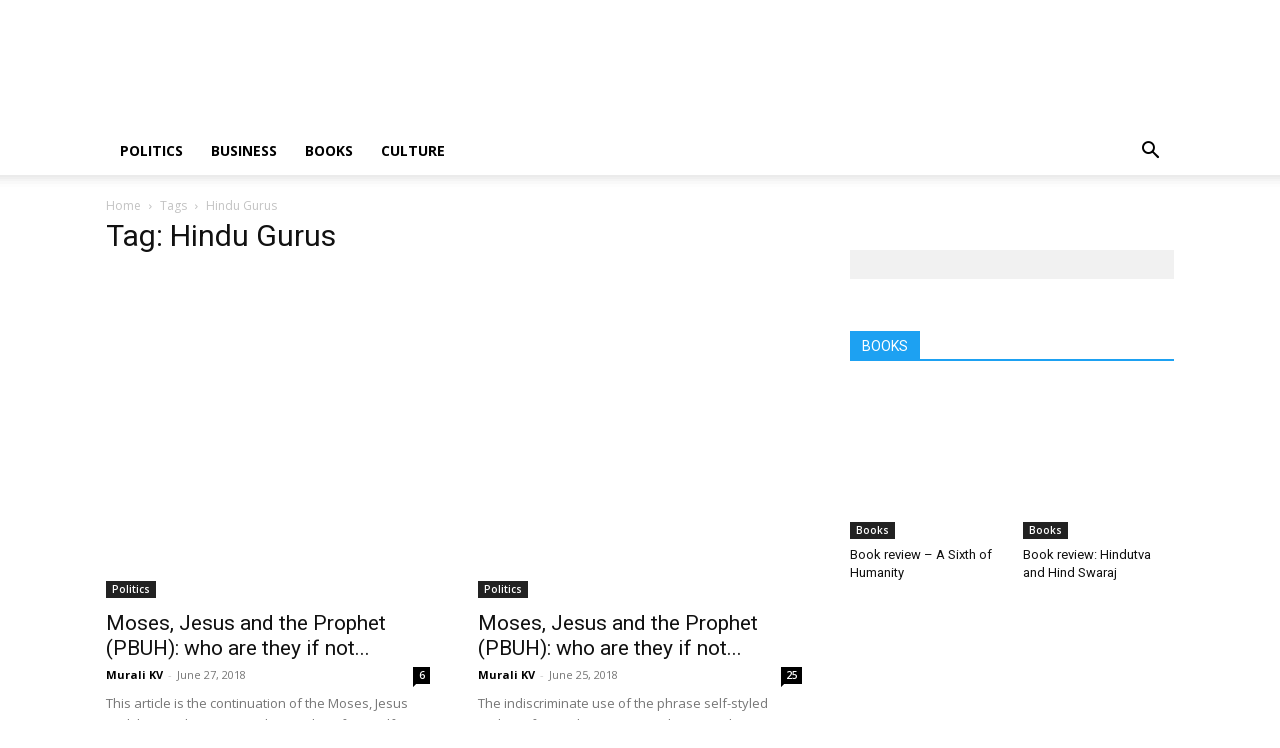

--- FILE ---
content_type: text/css
request_url: https://www.pgurus.com/wp-content/plugins/Uthistha-v.2.1.5/css/style.css?ver=1714114024
body_size: 1411
content:
/* subscription selector  */

.bs-container {
    display: flex;
    justify-content: center;
    align-items: center;
    flex-direction: column;
    flex-wrap: nowrap;
    /* background-image: url(../assets/youtube.png);
    background-repeat: no-repeat;
    background-position: center center;
    background-size: cover; */
}

.bs-container .logo {
    max-width: 24%;
    height: auto;
}


.bs-container .youtube {
    margin-bottom: 1em;
    max-width: 28%;
    height: auto;
}


.bs-container h2 {
    margin-block-end: 1.2rem;
    margin-block-start: 0.4rem;
    font-size: 1.6em;
    font-weight: bold;
}

.bs-container form {
    display: flex;
    justify-content: center;
    align-items: center;
    flex-direction: column;
    flex-wrap: nowrap;
}


.checkbox {
    cursor: pointer;
    display: flex;
    min-height: 20px;
    align-items: center;
    line-height: 1;
    -webkit-user-select: none;
    -moz-user-select: none;
    -ms-user-select: none;
    user-select: none;
    color: #607D8B;
    font-weight: normal;
    margin-bottom: 0.6em;
    min-width: 140px;

}

#subscribe {
    display: none;
}

#sub-label {
    max-width: 45%;

    img {
        max-width: 100%;
        margin-bottom: unset;
        cursor: pointer;
    }


}

@media (min-width: 1024px) {
    .checkbox {
        transform: scale(1.5);
        margin-bottom: 1.2em;
    }


    .container h2 {
        margin-block-end: 1rem;
        margin-block-start: 1rem;
        font-size: 2.4em;
        font-weight: bold;
    }

    .bs-container img {
        max-width: 20%;
        height: auto;
    }
}

.checkbox input {
    display: none;
}

.checkbox span {
    position: relative;
    display: flex;
    width: 20px;
    height: 20px;
    border: 1px solid #607D8B;
    box-sizing: border-box;
    overflow: hidden;
    margin-right: 8px;
}

.checkbox span i {
    position: relative;
    width: 20px;
    height: 20px;
    margin-left: 2px;
    transform: rotate(-45deg) translateX(0%) translateY(0%) scale(0.8);
    transform-origin: center left;
}

.checkbox span i:before,
.checkbox span i:after {
    content: "";
    position: absolute;
    background-color: white;
    border-radius: 20px;
}

.checkbox span i:before {
    height: 0%;
    top: 50%;
    left: 0;
    width: 2px;
}

.checkbox span i:after {
    width: 0%;
    bottom: 0;
    left: 0;
    height: 2px;
}

.checkbox input:checked~span {
    border: none;
    background-color: #2979FF;
}

.checkbox input:checked~span i:before {
    height: 50%;
    transition: height 300ms cubic-bezier(0.895, 0.03, 0.685, 0.22);
}

.checkbox input:checked~span i:after {
    width: 100%;
    transition: width 300ms 300ms cubic-bezier(0.165, 0.84, 0.44, 1);
}

.checkbox input:checked~b {
    color: #263238;
}


/* Style for the button container */
#buttonGroup {
    text-align: center;
    display: none;

    justify-content: center;
    align-items: center;
    gap: 1rem;
}

/* Style for the buttons */
#cancel {
    background-color: #c0c0c0;
    /* Grey color for Cancel button */
    color: #ffffff;
}

#subscribe {
    background-color: #ff0000;
    /* Red color similar to YouTube's subscribe button */
    color: #ffffff;
    /* White text color */
}

#cancel,
#subscribe {
    font-size: 16px;
    padding: 10px 20px;
    border: none;
    cursor: pointer;
    margin: 0 10px;
    border-radius: 20px;
    text-transform: uppercase;
    font-weight: bold;
}


@media only screen and (min-width: 425px) {

    #cancel,
    #subscribe {
        font-size: 19px;
        padding: 10px 20px;
        border: none;
        cursor: pointer;
        margin: 0 2px;
        border-radius: 20px;
        text-transform: uppercase;
        font-weight: bold;
    }
}

@media only screen and (min-width: 768px) {

    #cancel,
    #subscribe {
        font-size: 12px;
        padding: 10px 20px;
        border: none;
        cursor: pointer;
        margin: 0 2px;
        border-radius: 20px;
        text-transform: uppercase;
        font-weight: bold;
    }
}

/* Hover effect for buttons */
#cancel:hover {
    opacity: 0.8;
}

#cancel:active {
    opacity: 0.6;
    /* Even more transparency when button is active */
}


/* Super Video Section */


.bs-super-video {
    margin: 6.5em auto;
}

#spin-container {
    width: 25% !important;
}

@media only screen and (max-width: 768px) {
    #spin-container {
        width: 100% !important;
    }
}


.headingText {
    font-size: 2rem;
}

#drag-container,
#spin-container {
    position: relative;
    display: -webkit-box;
    display: -ms-flexbox;
    display: flex;
    margin: auto;
    -webkit-transform-style: preserve-3d;
    transform-style: preserve-3d;
    -webkit-transform: rotateX(-10deg);
    transform: rotateX(-10deg);
}

#drag-container img,
#drag-container video {
    -webkit-transform-style: preserve-3d;
    transform-style: preserve-3d;
    position: absolute;
    left: 0;
    top: 0;
    /* width: 100%; */
    height: 100%;
    line-height: 200px;
    font-size: 50px;
    text-align: center;
    -webkit-box-shadow: 0 0 8px #fff;
    box-shadow: 0 0 8px #fff;
    -webkit-box-reflect: below 10px linear-gradient(transparent, transparent, #0005);
    /* clip-path: polygon(0 12%, 100% 12%, 100% 88%, 0 88%); */
}

#drag-container img:hover,
#drag-container video:hover {
    -webkit-box-shadow: 0 0 15px #fffd;
    box-shadow: 0 0 15px #fffd;
    -webkit-box-reflect: below 10px linear-gradient(transparent, transparent, #0007);
    cursor: pointer;
}

#drag-container p {
    font-family: Serif;
    position: absolute;
    top: 100%;
    left: 50%;
    -webkit-transform: translate(-50%, -50%) rotateX(90deg);
    transform: translate(-50%, -50%) rotateX(90deg);
    color: #000;
}

#ground {
    width: 900px;
    height: 900px;
    position: absolute;
    top: 100%;
    left: 50%;
    -webkit-transform: translate(-50%, -50%) rotateX(90deg);
    transform: translate(-50%, -50%) rotateX(90deg);
    background: -webkit-radial-gradient(center center, farthest-side, #9993, transparent);
}

#music-container {
    position: absolute;
    top: 0;
    left: 0;
}

@-webkit-keyframes spin {
    from {
        -webkit-transform: rotateY(0deg);
        transform: rotateY(0deg);
    }

    to {
        -webkit-transform: rotateY(360deg);
        transform: rotateY(360deg);
    }
}

@keyframes spin {
    from {
        -webkit-transform: rotateY(0deg);
        transform: rotateY(0deg);
    }

    to {
        -webkit-transform: rotateY(360deg);
        transform: rotateY(360deg);
    }
}

@-webkit-keyframes spinRevert {
    from {
        -webkit-transform: rotateY(360deg);
        transform: rotateY(360deg);
    }

    to {
        -webkit-transform: rotateY(0deg);
        transform: rotateY(0deg);
    }
}

@keyframes spinRevert {
    from {
        -webkit-transform: rotateY(360deg);
        transform: rotateY(360deg);
    }

    to {
        -webkit-transform: rotateY(0deg);
        transform: rotateY(0deg);
    }
}